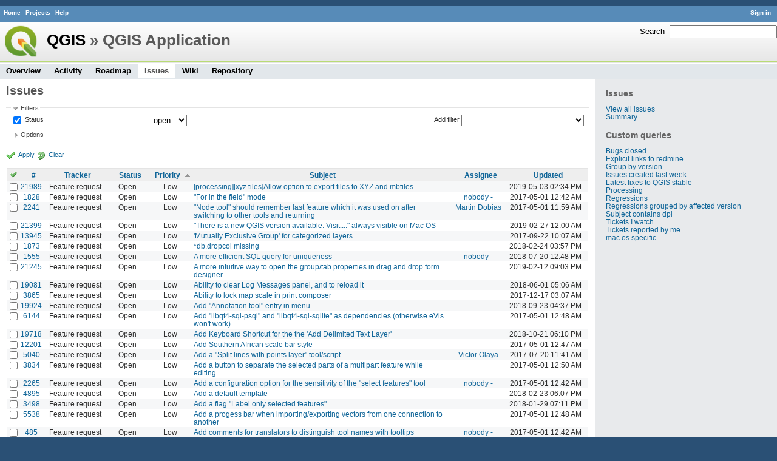

--- FILE ---
content_type: text/html; charset=utf-8
request_url: https://issues.qgis.org/projects/qgis/issues?per_page=50&sort=priority%2Ctracker%3Adesc%2Csubject
body_size: 11726
content:
<!DOCTYPE html>
<html lang="en">
<head>
<meta charset="utf-8" />
<title>Issues - QGIS Application - QGIS Issue Tracking</title>
<meta name="description" content="Redmine" />
<meta name="keywords" content="issue,bug,tracker" />
<meta content="authenticity_token" name="csrf-param" />
<meta content="Ev4h8u+1edXWhF2vYz100HzUa3/66HmxbqucwNK+vLQ=" name="csrf-token" />
<link rel='shortcut icon' href='/favicon.ico' />
<link href="/stylesheets/jquery/jquery-ui-1.11.0.css" media="all" rel="stylesheet" />
<link href="/themes/qgis/stylesheets/application.css" media="all" rel="stylesheet" />

<script src="/javascripts/jquery-1.11.1-ui-1.11.0-ujs-3.1.1.js"></script>
<script src="/javascripts/application.js"></script>
<script>
//<![CDATA[
$(window).load(function(){ warnLeavingUnsaved('The current page contains unsaved text that will be lost if you leave this page.'); });
//]]>
</script>


<!-- page specific tags -->
<script src="/javascripts/datepicker.js"></script><script>
//<![CDATA[
var datepickerOptions={dateFormat: 'yy-mm-dd', firstDay: 0, showOn: 'button', buttonImageOnly: true, buttonImage: '/images/calendar.png', showButtonPanel: true, showWeek: true, showOtherMonths: true, selectOtherMonths: true, changeMonth: true, changeYear: true, beforeShow: beforeShowDatePicker};
//]]>
</script><script src="/javascripts/select_list_move.js"></script>
    <link href="https://issues.qgis.org/projects/qgis/issues.atom" rel="alternate" title="Issues" type="application/atom+xml" />
    <link href="https://issues.qgis.org/issues/changes.atom" rel="alternate" title="Details of all changes" type="application/atom+xml" />
<script src="/javascripts/context_menu.js"></script><link href="/stylesheets/context_menu.css" media="screen" rel="stylesheet" /></head>
<body class="theme-Qgis project-qgis controller-issues action-index">
<div id="wrapper">
<div id="wrapper2">
<div id="wrapper3">
<div id="top-menu">
    <div id="account">
        <ul><li><a class="login" href="/login">Sign in</a></li></ul>    </div>
    
    <ul><li><a class="home" href="/">Home</a></li>
<li><a class="projects" href="/projects">Projects</a></li>
<li><a class="help" href="http://www.redmine.org/guide">Help</a></li></ul></div>

<div id="header">
    <div id="quick-search">
        <form accept-charset="UTF-8" action="/projects/qgis/search" method="get"><div style="display:none"><input name="utf8" type="hidden" value="&#x2713;" /></div>
        <input name="issues" type="hidden" value="1" />
        <label for='q'>
          <a accesskey="4" href="/projects/qgis/search">Search</a>:
        </label>
        <input accesskey="f" class="small" id="q" name="q" size="20" type="text" />
</form>        
    </div>

    <h1><a class="root" href="/projects/qgis-org?jump=issues">QGIS</a> » QGIS Application</h1>

    <div id="main-menu">
        <ul><li><a class="overview" href="/projects/qgis">Overview</a></li>
<li><a class="activity" href="/projects/qgis/activity">Activity</a></li>
<li><a class="roadmap" href="/projects/qgis/roadmap">Roadmap</a></li>
<li><a class="issues selected" href="/projects/qgis/issues">Issues</a></li>
<li><a class="wiki" href="/projects/qgis/wiki">Wiki</a></li>
<li><a class="repository" href="/projects/qgis/repository">Repository</a></li></ul>
    </div>
</div>

<div id="main" class="">
    <div id="sidebar">
            <h3>Issues</h3>

<ul>
<li><a href="/projects/qgis/issues?set_filter=1">View all issues</a></li>
<li><a href="/projects/qgis/issues/report">Summary</a></li>

</ul>




<h3>Custom queries</h3>
<ul class="queries"><li><a class="query" href="/projects/qgis/issues?query_id=140">Bugs closed</a></li>
<li><a class="query" href="/projects/qgis/issues?query_id=132">Explicit links to redmine</a></li>
<li><a class="query" href="/projects/qgis/issues?query_id=179">Group by version</a></li>
<li><a class="query" href="/projects/qgis/issues?query_id=120">Issues created last week</a></li>
<li><a class="query" href="/projects/qgis/issues?query_id=176">Latest fixes to QGIS stable</a></li>
<li><a class="query" href="/projects/qgis/issues?query_id=185">Processing</a></li>
<li><a class="query" href="/projects/qgis/issues?query_id=139">Regressions</a></li>
<li><a class="query" href="/projects/qgis/issues?query_id=115">Regressions grouped by affected version</a></li>
<li><a class="query" href="/projects/qgis/issues?query_id=145">Subject contains dpi</a></li>
<li><a class="query" href="/projects/qgis/issues?query_id=160">Tickets I watch</a></li>
<li><a class="query" href="/projects/qgis/issues?query_id=128">Tickets reported by me</a></li>
<li><a class="query" href="/projects/qgis/issues?query_id=173">mac os specific</a></li></ul>




        
    </div>

    <div id="content">
        
        <div class="contextual">
</div>

<h2>Issues</h2>

<form accept-charset="UTF-8" action="/projects/qgis/issues" id="query_form" method="get"><div style="display:none"><input name="utf8" type="hidden" value="&#x2713;" /></div>
  <div id="query_form_with_buttons" class="hide-when-print">
    <input id="set_filter" name="set_filter" type="hidden" value="1" />
    <div id="query_form_content">
    <fieldset id="filters" class="collapsible ">
      <legend onclick="toggleFieldset(this);">Filters</legend>
      <div style="">
        <script>
//<![CDATA[

var operatorLabels = {"=":"is","!":"is not","o":"open","c":"closed","!*":"none","*":"any","\u003e=":"\u003e=","\u003c=":"\u003c=","\u003e\u003c":"between","\u003ct+":"in less than","\u003et+":"in more than","\u003e\u003ct+":"in the next","t+":"in","t":"today","ld":"yesterday","w":"this week","lw":"last week","l2w":"last 2 weeks","m":"this month","lm":"last month","y":"this year","\u003et-":"less than days ago","\u003ct-":"more than days ago","\u003e\u003ct-":"in the past","t-":"days ago","~":"contains","!~":"doesn't contain","=p":"any issues in project","=!p":"any issues not in project","!p":"no issues in project"};
var operatorByType = {"list":["=","!"],"list_status":["o","=","!","c","*"],"list_optional":["=","!","!*","*"],"list_subprojects":["*","!*","="],"date":["=","\u003e=","\u003c=","\u003e\u003c","\u003ct+","\u003et+","\u003e\u003ct+","t+","t","ld","w","lw","l2w","m","lm","y","\u003et-","\u003ct-","\u003e\u003ct-","t-","!*","*"],"date_past":["=","\u003e=","\u003c=","\u003e\u003c","\u003et-","\u003ct-","\u003e\u003ct-","t-","t","ld","w","lw","l2w","m","lm","y","!*","*"],"string":["=","~","!","!~","!*","*"],"text":["~","!~","!*","*"],"integer":["=","\u003e=","\u003c=","\u003e\u003c","!*","*"],"float":["=","\u003e=","\u003c=","\u003e\u003c","!*","*"],"relation":["=","=p","=!p","!p","!*","*"]};
var availableFilters = {"status_id":{"type":"list_status","name":"Status","values":[["Open","1"],["In Progress","2"],["Resolved","3"],["Feedback","4"],["Closed","5"],["Rejected","6"],["Reopened","13"],["Fixed for bounty","8"],["Bounty paid","11"]]},"tracker_id":{"type":"list","name":"Tracker","values":[["Bug report","1"],["Feature request","2"]]},"priority_id":{"type":"list","name":"Priority","values":[["Low","3"],["Normal","4"],["High","5"],["Severe\/Regression","10"]]},"author_id":{"type":"list","name":"Author","values":[["Alberto Grava","10200"],["Alessandro Pasotti","15"],["Alex Mandel","4"],["Alexander Bruy","173"],["Alexandre Neto","1632"],["alicebtoklas -","465"],["Alister Hood","452"],["alobo -","236"],["Alvaro Huarte","2001"],["andre mano","655"],["Andrea Aime","1377"],["Andrea Giudiceandrea","6992"],["Andreas Neumann","26"],["andskog -","746"],["Anita Graser","17"],["aperi2007 -","561"],["Aren Cambre","70"],["arkygeek -","388"],["Arnaud Morvan","2246"],["artfwo -","435"],["Arunmozhi P","1004"],["balazovic-mailbox-sk -","37"],["barryrowlingson -","389"],["bderstine -","511"],["belg4mit -","493"],["Benoit de Cabissole","739"],["Bernhard Ströbl","331"],["Bill Clay","905"],["bjpfei -","373"],["Borys Jurgiel","89"],["Brendan Morley -","33"],["browlingson -","295"],["cdavila -","305"],["cdavilam -","132"],["cfarmer -","319"],["cgs_bob -","299"],["cgsbob -","335"],["Chris Crook","607"],["cmoe -","411"],["craigleat -","393"],["creeping -","147"],["dassouki -","539"],["David A- Riggs -","316"],["David Signer","6478"],["Denis Rouzaud","1031"],["dmartella -","584"],["doktoreas -","40"],["Donkagen2 -","458"],["dr -","336"],["elcuco -","797"],["Emilio Loi","1653"],["epifanio -","503"],["ersts-amnh-org -","228"],["Etienne Tourigny","1141"],["Even Rouault","356"],["Fernando Pacheco -","317"],["fhof -","657"],["Filipe Dias","1037"],["Frank Warmerdam -","109"],["Gary Sherman","13"],["Gavin Fleming","391"],["Gavin Macaulay -","28"],["gburns -","312"],["gcarrillo -","404"],["Gerhard Spieles","414"],["Giovanni Allegri","86"],["Giovanni Manghi","11"],["Giuseppe Sucameli","14"],["gjm -","67"],["Goyo D","22"],["hamish -","61"],["hamish_nospam-yahoo-com -","72"],["Harrissou Santanna","2494"],["hartmut-tschauner-gmail-com -","190"],["holl-gdf-hannover-de -","78"],["Horst Düster","18"],["horst-duester -","108"],["Hugo Mercier","1265"],["Ilija Milicevic -","463"],["infobleep -","684"],["Ivan Mincik","323"],["jaadfoo -","258"],["jachym -","496"],["Jean-Roc Morreale","333"],["jekhor -","591"],["Jeremy Palmer","97"],["Jhelebrant -","633"],["joe larson","455"],["Johannes Kroeger","2009"],["John Tull","21"],["john-craddock-xitech-com-au -","197"],["Julien Cabieces","9877"],["Julien Malik","1187"],["Jürgen Fischer","35"],["kumba -","504"],["lami-faunalia-it -","100"],["Larry Shaffer","1030"],["Lene Fischer","1395"],["leo-lami -","54"],["leolami -","65"],["Lorenzo Masini","50"],["Loïc BARTOLETTI","1795"],["lroubeyrie -","449"],["Luca Casagrande","547"],["Luca Delucchi","19"],["luca76 -","38"],["Luigi Pirelli","1821"],["Luiz Motta","16"],["Maciej Sieczka -","36"],["Magnus Homann","76"],["maiellaro-itc-cnr-it -","203"],["Marco Bernasocchi","8"],["Marco Hugentobler","42"],["Marco Lechner","454"],["maris-gis-gmail-com -","152"],["marisn -","119"],["Markus Neteler","66"],["Martin Dobias","24"],["Mateusz Loskot -","32"],["Mathieu Pellerin - nIRV","652"],["matteo ghetta","1729"],["matter -","300"],["Matthias Kuhn","1246"],["Maxim Dubinin","337"],["Mayeul Kauffmann","25"],["mesajs -","321"],["Micha Silver","354"],["Michael Douchin","6"],["Mike Taves","60"],["Mikhail Tchernychev","2041"],["Milena Nowotarska","118"],["mlennert -","87"],["mmassing -","307"],["morgan -","382"],["Médéric RIBREUX","415"],["Nathan Woodrow","5"],["neteler-itc-it -","34"],["nikos -","242"],["Nyall Dawson","1598"],["Otto Dassau","255"],["pablotcarreira -","610"],["Paolo Cavallini","10"],["pascal-ferrand-tiscali-fr -","129"],["Patrice Vetsel -","573"],["Paul Blottiere","4831"],["paull -","371"],["pcreso-pcreso-com -","83"],["perrygeo -","157"],["Peter Petrik","3830"],["peterk -","536"],["pinux -","604"],["Pirmin Kalberer","3"],["pls -","361"],["QGIS Translation Team","1269"],["Radek Pasiok","1499"],["Radim Blazek","48"],["Rashad Kanavath","1937"],["Raymond Nijssen","1460"],["Redmine Admin","1"],["Regis Haubourg","989"],["René-Luc ReLuc","1147"],["rhys-stewart-gmail-com -","174"],["Ricardo Silva","12"],["Richard Duivenvoorde","353"],["rpeskin -","397"],["Saber Razmjooei","806"],["salvatore fiandaca","3580"],["Salvatore Larosa","1111"],["Sandro Furieri","593"],["Sandro Mani","3268"],["Sandro Santilli","453"],["ScottParker -","622"],["Sebastian Dietrich","2488"],["Sergey  Yakushev","737"],["Sfkeller -","612"],["shader -","358"],["silfreed-silfreed-net -","297"],["sowelu -","525"],["springmeyer -","62"],["stefano campus","982"],["stephan-holl-intevation-de -","96"],["Steven Bell -","47"],["Steven Mizuno","325"],["str238 -","376"],["Stéphane Brunner","1880"],["Tamas Szekeres","1161"],["Thaddeus -","709"],["Till Adams","969"],["Tim Sutton","7"],["timmie -","403"],["Tobias Wendorff","4282"],["Tom Kralidis","177"],["torstenosgeo -","562"],["venturato-faunalia-it -","94"],["Victor Olaya","1163"],["Viktor Sklencar","7360"],["vinayan Parameswaran","1582"],["vince -","461"],["Vincent Mora","1859"],["Vincent Picavet","23"],["Volker Fröhlich","110"],["vrgsmm01 -","592"],["werchowyna-epf-pl -","57"],["Werner Macho","9"],["William Kyngesburye","167"],["wolfgang-qual-gmx-net -","142"],["Yves Jacolin","68"],["zachariahyoder -","420"],["zicke -","544"],["Éric Lemoine","6370"]]},"assigned_to_id":{"type":"list_optional","name":"Assignee","values":[["Alberto Grava","10200"],["Alessandro Pasotti","15"],["Alex Mandel","4"],["Alexander Bruy","173"],["Alexandre Neto","1632"],["alicebtoklas -","465"],["Alister Hood","452"],["alobo -","236"],["Alvaro Huarte","2001"],["andre mano","655"],["Andrea Aime","1377"],["Andrea Giudiceandrea","6992"],["Andreas Neumann","26"],["andskog -","746"],["Anita Graser","17"],["aperi2007 -","561"],["Aren Cambre","70"],["arkygeek -","388"],["Arnaud Morvan","2246"],["artfwo -","435"],["Arunmozhi P","1004"],["balazovic-mailbox-sk -","37"],["barryrowlingson -","389"],["bderstine -","511"],["belg4mit -","493"],["Benoit de Cabissole","739"],["Bernhard Ströbl","331"],["Bill Clay","905"],["bjpfei -","373"],["Borys Jurgiel","89"],["Brendan Morley -","33"],["browlingson -","295"],["cdavila -","305"],["cdavilam -","132"],["cfarmer -","319"],["cgs_bob -","299"],["cgsbob -","335"],["Chris Crook","607"],["cmoe -","411"],["craigleat -","393"],["creeping -","147"],["dassouki -","539"],["David A- Riggs -","316"],["David Signer","6478"],["Denis Rouzaud","1031"],["dmartella -","584"],["doktoreas -","40"],["Donkagen2 -","458"],["dr -","336"],["elcuco -","797"],["Emilio Loi","1653"],["epifanio -","503"],["ersts-amnh-org -","228"],["Etienne Tourigny","1141"],["Even Rouault","356"],["Fernando Pacheco -","317"],["fhof -","657"],["Filipe Dias","1037"],["Frank Warmerdam -","109"],["Gary Sherman","13"],["Gavin Fleming","391"],["Gavin Macaulay -","28"],["gburns -","312"],["gcarrillo -","404"],["Gerhard Spieles","414"],["Giovanni Allegri","86"],["Giovanni Manghi","11"],["Giuseppe Sucameli","14"],["gjm -","67"],["Goyo D","22"],["hamish -","61"],["hamish_nospam-yahoo-com -","72"],["Harrissou Santanna","2494"],["hartmut-tschauner-gmail-com -","190"],["holl-gdf-hannover-de -","78"],["Horst Düster","18"],["horst-duester -","108"],["Hugo Mercier","1265"],["Ilija Milicevic -","463"],["infobleep -","684"],["Ivan Mincik","323"],["jaadfoo -","258"],["jachym -","496"],["Jean-Roc Morreale","333"],["jekhor -","591"],["Jeremy Palmer","97"],["Jhelebrant -","633"],["joe larson","455"],["Johannes Kroeger","2009"],["John Tull","21"],["john-craddock-xitech-com-au -","197"],["Julien Cabieces","9877"],["Julien Malik","1187"],["Jürgen Fischer","35"],["kumba -","504"],["lami-faunalia-it -","100"],["Larry Shaffer","1030"],["Lene Fischer","1395"],["leo-lami -","54"],["leolami -","65"],["Lorenzo Masini","50"],["Loïc BARTOLETTI","1795"],["lroubeyrie -","449"],["Luca Casagrande","547"],["Luca Delucchi","19"],["luca76 -","38"],["Luigi Pirelli","1821"],["Luiz Motta","16"],["Maciej Sieczka -","36"],["Magnus Homann","76"],["maiellaro-itc-cnr-it -","203"],["Marco Bernasocchi","8"],["Marco Hugentobler","42"],["Marco Lechner","454"],["maris-gis-gmail-com -","152"],["marisn -","119"],["Markus Neteler","66"],["Martin Dobias","24"],["Mateusz Loskot -","32"],["Mathieu Pellerin - nIRV","652"],["matteo ghetta","1729"],["matter -","300"],["Matthias Kuhn","1246"],["Maxim Dubinin","337"],["Mayeul Kauffmann","25"],["mesajs -","321"],["Micha Silver","354"],["Michael Douchin","6"],["Mike Taves","60"],["Mikhail Tchernychev","2041"],["Milena Nowotarska","118"],["mlennert -","87"],["mmassing -","307"],["morgan -","382"],["Médéric RIBREUX","415"],["Nathan Woodrow","5"],["neteler-itc-it -","34"],["nikos -","242"],["Nyall Dawson","1598"],["Otto Dassau","255"],["pablotcarreira -","610"],["Paolo Cavallini","10"],["pascal-ferrand-tiscali-fr -","129"],["Patrice Vetsel -","573"],["Paul Blottiere","4831"],["paull -","371"],["pcreso-pcreso-com -","83"],["perrygeo -","157"],["Peter Petrik","3830"],["peterk -","536"],["pinux -","604"],["Pirmin Kalberer","3"],["pls -","361"],["QGIS Translation Team","1269"],["Radek Pasiok","1499"],["Radim Blazek","48"],["Rashad Kanavath","1937"],["Raymond Nijssen","1460"],["Redmine Admin","1"],["Regis Haubourg","989"],["René-Luc ReLuc","1147"],["rhys-stewart-gmail-com -","174"],["Ricardo Silva","12"],["Richard Duivenvoorde","353"],["rpeskin -","397"],["Saber Razmjooei","806"],["salvatore fiandaca","3580"],["Salvatore Larosa","1111"],["Sandro Furieri","593"],["Sandro Mani","3268"],["Sandro Santilli","453"],["ScottParker -","622"],["Sebastian Dietrich","2488"],["Sergey  Yakushev","737"],["Sfkeller -","612"],["shader -","358"],["silfreed-silfreed-net -","297"],["sowelu -","525"],["springmeyer -","62"],["stefano campus","982"],["stephan-holl-intevation-de -","96"],["Steven Bell -","47"],["Steven Mizuno","325"],["str238 -","376"],["Stéphane Brunner","1880"],["Tamas Szekeres","1161"],["Thaddeus -","709"],["Till Adams","969"],["Tim Sutton","7"],["timmie -","403"],["Tobias Wendorff","4282"],["Tom Kralidis","177"],["torstenosgeo -","562"],["venturato-faunalia-it -","94"],["Victor Olaya","1163"],["Viktor Sklencar","7360"],["vinayan Parameswaran","1582"],["vince -","461"],["Vincent Mora","1859"],["Vincent Picavet","23"],["Volker Fröhlich","110"],["vrgsmm01 -","592"],["werchowyna-epf-pl -","57"],["Werner Macho","9"],["William Kyngesburye","167"],["wolfgang-qual-gmx-net -","142"],["Yves Jacolin","68"],["zachariahyoder -","420"],["zicke -","544"],["Éric Lemoine","6370"]]},"member_of_group":{"type":"list_optional","name":"Assignee's group","values":[["QGIS Reporters","847"],["QGIS Developers","845"],["QGIS Administrators","844"],["QGIS Testers","1197"]]},"assigned_to_role":{"type":"list_optional","name":"Assignee's role","values":[["Manager","3"],["Developer","4"],["Reporter","5"],["Tester","7"],["PSC","9"]]},"category_id":{"type":"list_optional","name":"Category","values":[["3D","161"],["Actions","146"],["Analysis library","150"],["Attribute table","102"],["Authentication system","141"],["Browser","55"],["Build\/Install","28"],["C++ Plugins","40"],["C++ plugins\/Evis","111"],["C++ plugins\/GPS plugin","110"],["C++ plugins\/Geometry Checker","143"],["C++ plugins\/Georeferencer","108"],["C++ plugins\/Globe","50"],["C++ plugins\/Offline editing","109"],["C++ plugins\/Spatial Query","139"],["C++ plugins\/Topology checker","112"],["C++ plugins\/Zonal statistics","160"],["Customisation Framework","80"],["DB Manager","73"],["DWG\/DXF import","149"],["DXF export","101"],["Data Provider","29"],["Data Provider\/Delimited Text ","96"],["Data Provider\/GeoNode","162"],["Data Provider\/MDAL","164"],["Data Provider\/MSSQL","70"],["Data Provider\/OGR","93"],["Data Provider\/Oracle","89"],["Data Provider\/PostGIS","51"],["Data Provider\/SpatiaLite","85"],["Data Source Manager","163"],["Decorations","133"],["Diagrams","106"],["Digitising","30"],["Documentation and Help","41"],["Edit widget","104"],["Editing","158"],["Expressions","98"],["Field calculator","132"],["Forms","103"],["GDAL Tools","45"],["GPS Live Tracking","137"],["GRASS","42"],["GUI","27"],["Geometry","145"],["Labelling","54"],["Map Canvas","31"],["Map Composer\/Printing","90"],["Map Legend","32"],["Map Tools","140"],["Mesh layers","169"],["MetaSearch Catalogue Client","107"],["Metadata","156"],["Network","97"],["OpenCL","168"],["OsX UI","136"],["Overview","134"],["Plugin Manager","91"],["Processing\/Core","129"],["Processing\/GDAL","122"],["Processing\/GRASS","123"],["Processing\/GUI","130"],["Processing\/Modeller","131"],["Processing\/OGR","138"],["Processing\/OTB","167"],["Processing\/QGIS","121"],["Processing\/SAGA","125"],["Processing\/WPS","128"],["Project Loading\/Saving","35"],["Projection Support","34"],["PyQGIS Console","92"],["Python bindings \/ sipify","157"],["Python plugins","39"],["QGIS Server","49"],["Raster Calculator","100"],["Rasters","36"],["Relations","105"],["Simplification","117"],["Symbology","37"],["Tests Suite","135"],["Translations and international","38"],["Unknown","159"],["Vectors","43"],["Virtual Fields","118"],["Virtual Layers","152"],["Web Services clients\/ArcGIS","153"],["Web Services clients\/WCS","82"],["Web Services clients\/WFS","46"],["Web Services clients\/WMS","47"],["Web Services clients\/XYZ","154"],["Windows Package","99"],["mac_os_specific","165"]]},"subject":{"type":"text","name":"Subject"},"description":{"type":"text","name":"Description"},"created_on":{"type":"date_past","name":"Created"},"updated_on":{"type":"date_past","name":"Updated"},"closed_on":{"type":"date_past","name":"Closed"},"cf_9":{"type":"list_optional","name":"Affected QGIS version","values":["3.7(master)","3.4.8","3.6.3","3.6.2","3.6.1","3.6.0","3.4.7","3.4.6","3.4.5","3.4.4","3.4.3","3.4.2","3.4.1","3.4.0"]},"cf_2":{"type":"string","name":"Operating System"},"cf_8":{"type":"list_optional","name":"Pull Request or Patch supplied","values":[["Yes","1"],["No","0"]]},"cf_10":{"type":"list_optional","name":"Crashes QGIS or corrupts data","values":[["Yes","1"],["No","0"]]},"cf_13":{"type":"list_optional","name":"Regression?","values":[["Yes","1"],["No","0"]]},"cf_11":{"type":"string","name":"Tag"},"cf_14":{"type":"list_optional","name":"Easy fix?","values":[["Yes","1"],["No","0"]]},"cf_5":{"type":"list_optional","name":"Resolution","values":["fixed\/implemented","invalid","wontfix","duplicate","worksforme","up\/downstream","not reproducable","no timely feedback","end of life"]},"relates":{"type":"relation","name":"Related to"},"duplicates":{"type":"relation","name":"Duplicates"},"duplicated":{"type":"relation","name":"Duplicated by"},"blocks":{"type":"relation","name":"Blocks"},"blocked":{"type":"relation","name":"Blocked by"},"precedes":{"type":"relation","name":"Precedes"},"follows":{"type":"relation","name":"Follows"},"copied_to":{"type":"relation","name":"Copied to"},"copied_from":{"type":"relation","name":"Copied from"}};
var labelDayPlural = "days";
var allProjects = [["QGIS","16"],["-- PSC","92"],["-- QGIS Application","17"],["-- QGIS Plugin Site","5"],["-- QGIS Redmine (QGIS bug tracker)","18"]];
$(document).ready(function(){
  initFilters();
  addFilter("status_id", "o", [""]);
});

//]]>
</script>
<table style="width:100%">
<tr>
<td>
<table id="filters-table">
</table>
</td>
<td class="add-filter">
<label for="add_filter_select">Add filter</label>
<select id="add_filter_select"><option value="">&nbsp;</option>
<option value="status_id">Status</option>
<option value="tracker_id">Tracker</option>
<option value="priority_id">Priority</option>
<option value="author_id">Author</option>
<option value="assigned_to_id">Assignee</option>
<option value="member_of_group">Assignee&#39;s group</option>
<option value="assigned_to_role">Assignee&#39;s role</option>
<option value="category_id">Category</option>
<option value="subject">Subject</option>
<option value="description">Description</option>
<option value="created_on">Created</option>
<option value="updated_on">Updated</option>
<option value="closed_on">Closed</option>
<option value="cf_9">Affected QGIS version</option>
<option value="cf_2">Operating System</option>
<option value="cf_8">Pull Request or Patch supplied</option>
<option value="cf_10">Crashes QGIS or corrupts data</option>
<option value="cf_13">Regression?</option>
<option value="cf_11">Tag</option>
<option value="cf_14">Easy fix?</option>
<option value="cf_5">Resolution</option>
<option value="relates">Related to</option>
<option value="duplicates">Duplicates</option>
<option value="duplicated">Duplicated by</option>
<option value="blocks">Blocks</option>
<option value="blocked">Blocked by</option>
<option value="precedes">Precedes</option>
<option value="follows">Follows</option>
<option value="copied_to">Copied to</option>
<option value="copied_from">Copied from</option></select>
</td>
</tr>
</table>
<input id="f_" name="f[]" type="hidden" value="" />

      </div>
    </fieldset>
    <fieldset class="collapsible collapsed">
      <legend onclick="toggleFieldset(this);">Options</legend>
      <div style="display: none;">
        <table>
          <tr>
            <td>Columns</td>
            <td><table class="query-columns">
  <tr>
    <td style="padding-left:0">
      <label for="available_columns">Available Columns</label>
      <br />
      <select id="available_columns" multiple="multiple" name="available_columns[]" ondblclick="moveOptions(this.form.available_columns, this.form.selected_columns);" size="10" style="width:150px"><option value="project">Project</option>
<option value="parent">Parent task</option>
<option value="author">Author</option>
<option value="category">Category</option>
<option value="created_on">Created</option>
<option value="closed_on">Closed</option>
<option value="relations">Related issues</option>
<option value="cf_9">Affected QGIS version</option>
<option value="cf_2">Operating System</option>
<option value="cf_8">Pull Request or Patch supplied</option>
<option value="cf_10">Crashes QGIS or corrupts data</option>
<option value="cf_13">Regression?</option>
<option value="cf_11">Tag</option>
<option value="cf_14">Easy fix?</option>
<option value="cf_5">Resolution</option>
<option value="cf_16">Copied to github as #</option></select>
    </td>
    <td class="buttons">
      <input type="button" value="&#8594;"
       onclick="moveOptions(this.form.available_columns, this.form.selected_columns);" /><br />
      <input type="button" value="&#8592;"
       onclick="moveOptions(this.form.selected_columns, this.form.available_columns);" />
    </td>
    <td>
      <label for="selected_columns">Selected Columns</label>
      <br />
      <select id="selected_columns" multiple="multiple" name="c[]" ondblclick="moveOptions(this.form.selected_columns, this.form.available_columns);" size="10" style="width:150px"><option value="tracker">Tracker</option>
<option value="status">Status</option>
<option value="priority">Priority</option>
<option value="subject">Subject</option>
<option value="assigned_to">Assignee</option>
<option value="updated_on">Updated</option></select>
    </td>
    <td class="buttons">
      <input type="button" value="&#8648;" onclick="moveOptionTop(this.form.selected_columns);" /><br />
      <input type="button" value="&#8593;" onclick="moveOptionUp(this.form.selected_columns);" /><br />
      <input type="button" value="&#8595;" onclick="moveOptionDown(this.form.selected_columns);" /><br />
      <input type="button" value="&#8650;" onclick="moveOptionBottom(this.form.selected_columns);" />
    </td>
  </tr>
</table>

</td>
          </tr>
          <tr>
            <td><label for='group_by'>Group results by</label></td>
            <td><select id="group_by" name="group_by"><option value="">&nbsp;</option>
<option value="project">Project</option>
<option value="tracker">Tracker</option>
<option value="status">Status</option>
<option value="priority">Priority</option>
<option value="author">Author</option>
<option value="assigned_to">Assignee</option>
<option value="category">Category</option>
<option value="cf_9">Affected QGIS version</option>
<option value="cf_8">Pull Request or Patch supplied</option>
<option value="cf_10">Crashes QGIS or corrupts data</option>
<option value="cf_13">Regression?</option>
<option value="cf_14">Easy fix?</option>
<option value="cf_5">Resolution</option></select></td>
          </tr>
          <tr>
            <td>Show</td>
            <td><label class="inline"><input name="c[]" type="checkbox" value="description" /> Description</label></td>
          </tr>
        </table>
      </div>
    </fieldset>
    </div>
    <p class="buttons">
    <a class="icon icon-checked" href="#" onclick="submit_query_form(&quot;query_form&quot;); return false;">Apply</a>
    <a class="icon icon-reload" href="/projects/qgis/issues?set_filter=1">Clear</a>
    </p>
  </div>
</form>

<form accept-charset="UTF-8" action="/projects/qgis/issues" method="post"><div style="display:none"><input name="utf8" type="hidden" value="&#x2713;" /><input name="authenticity_token" type="hidden" value="Ev4h8u+1edXWhF2vYz100HzUa3/66HmxbqucwNK+vLQ=" /></div><input name="back_url" type="hidden" value="/projects/qgis/issues?per_page=50&amp;sort=priority%2Ctracker%3Adesc%2Csubject" />
<div class="autoscroll">
<table class="list issues">
  <thead>
    <tr>
      <th class="checkbox hide-when-print">
        <a href="/projects/qgis/issues" onclick="toggleIssuesSelection(this); return false;" title="Check all/Uncheck all"><img alt="Toggle check" src="/images/toggle_check.png" /></a>
      </th>
        <th title="Sort by &quot;#&quot;"><a href="/projects/qgis/issues?per_page=50&amp;sort=id%3Adesc%2Cpriority%2Ctracker%3Adesc">#</a></th>
        <th title="Sort by &quot;Tracker&quot;"><a href="/projects/qgis/issues?per_page=50&amp;sort=tracker%2Cpriority%2Csubject">Tracker</a></th>
        <th title="Sort by &quot;Status&quot;"><a href="/projects/qgis/issues?per_page=50&amp;sort=status%2Cpriority%2Ctracker%3Adesc">Status</a></th>
        <th title="Sort by &quot;Priority&quot;"><a class="sort asc" href="/projects/qgis/issues?per_page=50&amp;sort=priority%3Adesc%2Ctracker%3Adesc%2Csubject">Priority</a></th>
        <th title="Sort by &quot;Subject&quot;"><a href="/projects/qgis/issues?per_page=50&amp;sort=subject%2Cpriority%2Ctracker%3Adesc">Subject</a></th>
        <th title="Sort by &quot;Assignee&quot;"><a href="/projects/qgis/issues?per_page=50&amp;sort=assigned_to%2Cpriority%2Ctracker%3Adesc">Assignee</a></th>
        <th title="Sort by &quot;Updated&quot;"><a href="/projects/qgis/issues?per_page=50&amp;sort=updated_on%3Adesc%2Cpriority%2Ctracker%3Adesc">Updated</a></th>
    </tr>
  </thead>
  <tbody>
  <tr id="issue-21989" class="hascontextmenu odd issue tracker-2 status-1 priority-3 priority- ">
    <td class="checkbox hide-when-print"><input name="ids[]" type="checkbox" value="21989" /></td>
    <td class="id"><a href="/issues/21989">21989</a></td><td class="tracker">Feature request</td><td class="status">Open</td><td class="priority">Low</td><td class="subject"><a href="/issues/21989"> [processing][xyz tiles]Allow option to export tiles to XYZ and mbtiles</a></td><td class="assigned_to"></td><td class="updated_on">2019-05-03 02:34 PM</td>
  </tr>
  <tr id="issue-1828" class="hascontextmenu even issue tracker-2 status-1 priority-3 priority- ">
    <td class="checkbox hide-when-print"><input name="ids[]" type="checkbox" value="1828" /></td>
    <td class="id"><a href="/issues/1828">1828</a></td><td class="tracker">Feature request</td><td class="status">Open</td><td class="priority">Low</td><td class="subject"><a href="/issues/1828">&quot;For in the field&quot; mode</a></td><td class="assigned_to"><a class="user active" href="/users/198">nobody -</a></td><td class="updated_on">2017-05-01 12:42 AM</td>
  </tr>
  <tr id="issue-2241" class="hascontextmenu odd issue tracker-2 status-1 priority-3 priority- ">
    <td class="checkbox hide-when-print"><input name="ids[]" type="checkbox" value="2241" /></td>
    <td class="id"><a href="/issues/2241">2241</a></td><td class="tracker">Feature request</td><td class="status">Open</td><td class="priority">Low</td><td class="subject"><a href="/issues/2241">&quot;Node tool&quot; should remember last feature which it was used on after switching to other tools and returning</a></td><td class="assigned_to"><a class="user active" href="/users/24">Martin Dobias</a></td><td class="updated_on">2017-05-01 11:59 AM</td>
  </tr>
  <tr id="issue-21399" class="hascontextmenu even issue tracker-2 status-1 priority-3 priority- ">
    <td class="checkbox hide-when-print"><input name="ids[]" type="checkbox" value="21399" /></td>
    <td class="id"><a href="/issues/21399">21399</a></td><td class="tracker">Feature request</td><td class="status">Open</td><td class="priority">Low</td><td class="subject"><a href="/issues/21399">&quot;There is a new QGIS version available. Visit....&quot; always visible on Mac OS</a></td><td class="assigned_to"></td><td class="updated_on">2019-02-27 12:00 AM</td>
  </tr>
  <tr id="issue-13945" class="hascontextmenu odd issue tracker-2 status-1 priority-3 priority- ">
    <td class="checkbox hide-when-print"><input name="ids[]" type="checkbox" value="13945" /></td>
    <td class="id"><a href="/issues/13945">13945</a></td><td class="tracker">Feature request</td><td class="status">Open</td><td class="priority">Low</td><td class="subject"><a href="/issues/13945">&#39;Mutually Exclusive Group&#39; for categorized layers</a></td><td class="assigned_to"></td><td class="updated_on">2017-09-22 10:07 AM</td>
  </tr>
  <tr id="issue-1873" class="hascontextmenu even issue tracker-2 status-1 priority-3 priority- ">
    <td class="checkbox hide-when-print"><input name="ids[]" type="checkbox" value="1873" /></td>
    <td class="id"><a href="/issues/1873">1873</a></td><td class="tracker">Feature request</td><td class="status">Open</td><td class="priority">Low</td><td class="subject"><a href="/issues/1873">*db.dropcol missing</a></td><td class="assigned_to"></td><td class="updated_on">2018-02-24 03:57 PM</td>
  </tr>
  <tr id="issue-1555" class="hascontextmenu odd issue tracker-2 status-1 priority-3 priority- ">
    <td class="checkbox hide-when-print"><input name="ids[]" type="checkbox" value="1555" /></td>
    <td class="id"><a href="/issues/1555">1555</a></td><td class="tracker">Feature request</td><td class="status">Open</td><td class="priority">Low</td><td class="subject"><a href="/issues/1555">A more efficient SQL query for uniqueness</a></td><td class="assigned_to"><a class="user active" href="/users/198">nobody -</a></td><td class="updated_on">2018-07-20 12:48 PM</td>
  </tr>
  <tr id="issue-21245" class="hascontextmenu even issue tracker-2 status-1 priority-3 priority- ">
    <td class="checkbox hide-when-print"><input name="ids[]" type="checkbox" value="21245" /></td>
    <td class="id"><a href="/issues/21245">21245</a></td><td class="tracker">Feature request</td><td class="status">Open</td><td class="priority">Low</td><td class="subject"><a href="/issues/21245">A more intuitive way to open the group/tab properties in drag and drop form designer</a></td><td class="assigned_to"></td><td class="updated_on">2019-02-12 09:03 PM</td>
  </tr>
  <tr id="issue-19081" class="hascontextmenu odd issue tracker-2 status-1 priority-3 priority- ">
    <td class="checkbox hide-when-print"><input name="ids[]" type="checkbox" value="19081" /></td>
    <td class="id"><a href="/issues/19081">19081</a></td><td class="tracker">Feature request</td><td class="status">Open</td><td class="priority">Low</td><td class="subject"><a href="/issues/19081">Ability to clear Log Messages panel, and to reload it</a></td><td class="assigned_to"></td><td class="updated_on">2018-06-01 05:06 AM</td>
  </tr>
  <tr id="issue-3865" class="hascontextmenu even issue tracker-2 status-1 priority-3 priority- ">
    <td class="checkbox hide-when-print"><input name="ids[]" type="checkbox" value="3865" /></td>
    <td class="id"><a href="/issues/3865">3865</a></td><td class="tracker">Feature request</td><td class="status">Open</td><td class="priority">Low</td><td class="subject"><a href="/issues/3865">Ability to lock map scale in print composer</a></td><td class="assigned_to"></td><td class="updated_on">2017-12-17 03:07 AM</td>
  </tr>
  <tr id="issue-19924" class="hascontextmenu odd issue tracker-2 status-1 priority-3 priority- ">
    <td class="checkbox hide-when-print"><input name="ids[]" type="checkbox" value="19924" /></td>
    <td class="id"><a href="/issues/19924">19924</a></td><td class="tracker">Feature request</td><td class="status">Open</td><td class="priority">Low</td><td class="subject"><a href="/issues/19924">Add &quot;Annotation tool&quot; entry in menu</a></td><td class="assigned_to"></td><td class="updated_on">2018-09-23 04:37 PM</td>
  </tr>
  <tr id="issue-6144" class="hascontextmenu even issue tracker-2 status-1 priority-3 priority- ">
    <td class="checkbox hide-when-print"><input name="ids[]" type="checkbox" value="6144" /></td>
    <td class="id"><a href="/issues/6144">6144</a></td><td class="tracker">Feature request</td><td class="status">Open</td><td class="priority">Low</td><td class="subject"><a href="/issues/6144">Add &quot;libqt4-sql-psql&quot; and &quot;libqt4-sql-sqlite&quot; as dependencies (otherwise eVis won&#39;t work)</a></td><td class="assigned_to"></td><td class="updated_on">2017-05-01 12:48 AM</td>
  </tr>
  <tr id="issue-19718" class="hascontextmenu odd issue tracker-2 status-1 priority-3 priority- ">
    <td class="checkbox hide-when-print"><input name="ids[]" type="checkbox" value="19718" /></td>
    <td class="id"><a href="/issues/19718">19718</a></td><td class="tracker">Feature request</td><td class="status">Open</td><td class="priority">Low</td><td class="subject"><a href="/issues/19718">Add Keyboard Shortcut for the the &#39;Add Delimited Text Layer&#39;</a></td><td class="assigned_to"></td><td class="updated_on">2018-10-21 06:10 PM</td>
  </tr>
  <tr id="issue-12201" class="hascontextmenu even issue tracker-2 status-1 priority-3 priority- ">
    <td class="checkbox hide-when-print"><input name="ids[]" type="checkbox" value="12201" /></td>
    <td class="id"><a href="/issues/12201">12201</a></td><td class="tracker">Feature request</td><td class="status">Open</td><td class="priority">Low</td><td class="subject"><a href="/issues/12201">Add Southern African scale bar style</a></td><td class="assigned_to"></td><td class="updated_on">2017-05-01 12:47 AM</td>
  </tr>
  <tr id="issue-5040" class="hascontextmenu odd issue tracker-2 status-1 priority-3 priority- ">
    <td class="checkbox hide-when-print"><input name="ids[]" type="checkbox" value="5040" /></td>
    <td class="id"><a href="/issues/5040">5040</a></td><td class="tracker">Feature request</td><td class="status">Open</td><td class="priority">Low</td><td class="subject"><a href="/issues/5040">Add a &quot;Split lines with points layer&quot; tool/script</a></td><td class="assigned_to"><a class="user active" href="/users/1163">Victor Olaya</a></td><td class="updated_on">2017-07-20 11:41 AM</td>
  </tr>
  <tr id="issue-3834" class="hascontextmenu even issue tracker-2 status-1 priority-3 priority- ">
    <td class="checkbox hide-when-print"><input name="ids[]" type="checkbox" value="3834" /></td>
    <td class="id"><a href="/issues/3834">3834</a></td><td class="tracker">Feature request</td><td class="status">Open</td><td class="priority">Low</td><td class="subject"><a href="/issues/3834">Add a button to separate the selected parts of a multipart feature while editing</a></td><td class="assigned_to"></td><td class="updated_on">2017-05-01 12:50 AM</td>
  </tr>
  <tr id="issue-2265" class="hascontextmenu odd issue tracker-2 status-1 priority-3 priority- ">
    <td class="checkbox hide-when-print"><input name="ids[]" type="checkbox" value="2265" /></td>
    <td class="id"><a href="/issues/2265">2265</a></td><td class="tracker">Feature request</td><td class="status">Open</td><td class="priority">Low</td><td class="subject"><a href="/issues/2265">Add a configuration option for the sensitivity of the &quot;select features&quot; tool</a></td><td class="assigned_to"><a class="user active" href="/users/198">nobody -</a></td><td class="updated_on">2017-05-01 12:42 AM</td>
  </tr>
  <tr id="issue-4895" class="hascontextmenu even issue tracker-2 status-1 priority-3 priority- ">
    <td class="checkbox hide-when-print"><input name="ids[]" type="checkbox" value="4895" /></td>
    <td class="id"><a href="/issues/4895">4895</a></td><td class="tracker">Feature request</td><td class="status">Open</td><td class="priority">Low</td><td class="subject"><a href="/issues/4895">Add a default template</a></td><td class="assigned_to"></td><td class="updated_on">2018-02-23 06:07 PM</td>
  </tr>
  <tr id="issue-3498" class="hascontextmenu odd issue tracker-2 status-1 priority-3 priority- ">
    <td class="checkbox hide-when-print"><input name="ids[]" type="checkbox" value="3498" /></td>
    <td class="id"><a href="/issues/3498">3498</a></td><td class="tracker">Feature request</td><td class="status">Open</td><td class="priority">Low</td><td class="subject"><a href="/issues/3498">Add a flag &quot;Label only selected features&quot;</a></td><td class="assigned_to"></td><td class="updated_on">2018-01-29 07:11 PM</td>
  </tr>
  <tr id="issue-5538" class="hascontextmenu even issue tracker-2 status-1 priority-3 priority- ">
    <td class="checkbox hide-when-print"><input name="ids[]" type="checkbox" value="5538" /></td>
    <td class="id"><a href="/issues/5538">5538</a></td><td class="tracker">Feature request</td><td class="status">Open</td><td class="priority">Low</td><td class="subject"><a href="/issues/5538">Add a progess bar when importing/exporting vectors from one connection to another</a></td><td class="assigned_to"></td><td class="updated_on">2017-05-01 12:48 AM</td>
  </tr>
  <tr id="issue-485" class="hascontextmenu odd issue tracker-2 status-1 priority-3 priority- ">
    <td class="checkbox hide-when-print"><input name="ids[]" type="checkbox" value="485" /></td>
    <td class="id"><a href="/issues/485">485</a></td><td class="tracker">Feature request</td><td class="status">Open</td><td class="priority">Low</td><td class="subject"><a href="/issues/485">Add comments for translators to distinguish tool names with tooltips</a></td><td class="assigned_to"><a class="user active" href="/users/198">nobody -</a></td><td class="updated_on">2017-05-01 12:42 AM</td>
  </tr>
  <tr id="issue-4705" class="hascontextmenu even issue tracker-2 status-1 priority-3 priority- ">
    <td class="checkbox hide-when-print"><input name="ids[]" type="checkbox" value="4705" /></td>
    <td class="id"><a href="/issues/4705">4705</a></td><td class="tracker">Feature request</td><td class="status">Open</td><td class="priority">Low</td><td class="subject"><a href="/issues/4705">Add general option to show a dialog to allow enter the name of a (custom) CRS</a></td><td class="assigned_to"></td><td class="updated_on">2017-05-01 12:50 AM</td>
  </tr>
  <tr id="issue-5076" class="hascontextmenu odd issue tracker-2 status-1 priority-3 priority- ">
    <td class="checkbox hide-when-print"><input name="ids[]" type="checkbox" value="5076" /></td>
    <td class="id"><a href="/issues/5076">5076</a></td><td class="tracker">Feature request</td><td class="status">Open</td><td class="priority">Low</td><td class="subject"><a href="/issues/5076">Add option &quot;Remove from disk&quot; to legend layer menu</a></td><td class="assigned_to"></td><td class="updated_on">2017-09-22 10:07 AM</td>
  </tr>
  <tr id="issue-3697" class="hascontextmenu even issue tracker-2 status-1 priority-3 priority- ">
    <td class="checkbox hide-when-print"><input name="ids[]" type="checkbox" value="3697" /></td>
    <td class="id"><a href="/issues/3697">3697</a></td><td class="tracker">Feature request</td><td class="status">Open</td><td class="priority">Low</td><td class="subject"><a href="/issues/3697">Add option &quot;Zoom to full extent including invisible layers&quot;</a></td><td class="assigned_to"></td><td class="updated_on">2018-01-29 07:14 PM</td>
  </tr>
  <tr id="issue-6722" class="hascontextmenu odd issue tracker-2 status-1 priority-3 priority- ">
    <td class="checkbox hide-when-print"><input name="ids[]" type="checkbox" value="6722" /></td>
    <td class="id"><a href="/issues/6722">6722</a></td><td class="tracker">Feature request</td><td class="status">Open</td><td class="priority">Low</td><td class="subject"><a href="/issues/6722">Add option to create a color ramp symbol in print composer</a></td><td class="assigned_to"></td><td class="updated_on">2017-05-01 12:48 AM</td>
  </tr>
  <tr id="issue-7775" class="hascontextmenu even issue tracker-2 status-4 priority-3 priority- ">
    <td class="checkbox hide-when-print"><input name="ids[]" type="checkbox" value="7775" /></td>
    <td class="id"><a href="/issues/7775">7775</a></td><td class="tracker">Feature request</td><td class="status">Feedback</td><td class="priority">Low</td><td class="subject"><a href="/issues/7775">Add option to see feature count by default</a></td><td class="assigned_to"></td><td class="updated_on">2018-04-18 12:01 PM</td>
  </tr>
  <tr id="issue-16662" class="hascontextmenu odd issue tracker-2 status-1 priority-3 priority- ">
    <td class="checkbox hide-when-print"><input name="ids[]" type="checkbox" value="16662" /></td>
    <td class="id"><a href="/issues/16662">16662</a></td><td class="tracker">Feature request</td><td class="status">Open</td><td class="priority">Low</td><td class="subject"><a href="/issues/16662">Add order_by parameter to concatenate aggregate function</a></td><td class="assigned_to"></td><td class="updated_on">2017-06-04 01:05 PM</td>
  </tr>
  <tr id="issue-5792" class="hascontextmenu even issue tracker-2 status-1 priority-3 priority- ">
    <td class="checkbox hide-when-print"><input name="ids[]" type="checkbox" value="5792" /></td>
    <td class="id"><a href="/issues/5792">5792</a></td><td class="tracker">Feature request</td><td class="status">Open</td><td class="priority">Low</td><td class="subject"><a href="/issues/5792">Add progress bar when calculating values for a column</a></td><td class="assigned_to"></td><td class="updated_on">2017-09-22 10:07 AM</td>
  </tr>
  <tr id="issue-3813" class="hascontextmenu odd issue tracker-2 status-4 priority-3 priority- ">
    <td class="checkbox hide-when-print"><input name="ids[]" type="checkbox" value="3813" /></td>
    <td class="id"><a href="/issues/3813">3813</a></td><td class="tracker">Feature request</td><td class="status">Feedback</td><td class="priority">Low</td><td class="subject"><a href="/issues/3813">Allow &#39;make uninstall&#39; w/out building or installing</a></td><td class="assigned_to"></td><td class="updated_on">2017-05-01 12:50 AM</td>
  </tr>
  <tr id="issue-8313" class="hascontextmenu even issue tracker-2 status-1 priority-3 priority- ">
    <td class="checkbox hide-when-print"><input name="ids[]" type="checkbox" value="8313" /></td>
    <td class="id"><a href="/issues/8313">8313</a></td><td class="tracker">Feature request</td><td class="status">Open</td><td class="priority">Low</td><td class="subject"><a href="/issues/8313">Allow access to the startup tips from the help menu</a></td><td class="assigned_to"></td><td class="updated_on">2017-05-01 12:48 AM</td>
  </tr>
  <tr id="issue-3780" class="hascontextmenu odd issue tracker-2 status-1 priority-3 priority- ">
    <td class="checkbox hide-when-print"><input name="ids[]" type="checkbox" value="3780" /></td>
    <td class="id"><a href="/issues/3780">3780</a></td><td class="tracker">Feature request</td><td class="status">Open</td><td class="priority">Low</td><td class="subject"><a href="/issues/3780">Allow non-point map features for annotations</a></td><td class="assigned_to"></td><td class="updated_on">2017-05-01 12:50 AM</td>
  </tr>
  <tr id="issue-15967" class="hascontextmenu even issue tracker-2 status-1 priority-3 priority- ">
    <td class="checkbox hide-when-print"><input name="ids[]" type="checkbox" value="15967" /></td>
    <td class="id"><a href="/issues/15967">15967</a></td><td class="tracker">Feature request</td><td class="status">Open</td><td class="priority">Low</td><td class="subject"><a href="/issues/15967">Allow to set default sort column in Identify Window</a></td><td class="assigned_to"></td><td class="updated_on">2017-05-01 12:44 AM</td>
  </tr>
  <tr id="issue-1502" class="hascontextmenu odd issue tracker-2 status-1 priority-3 priority- ">
    <td class="checkbox hide-when-print"><input name="ids[]" type="checkbox" value="1502" /></td>
    <td class="id"><a href="/issues/1502">1502</a></td><td class="tracker">Feature request</td><td class="status">Open</td><td class="priority">Low</td><td class="subject"><a href="/issues/1502">Allow vector symbol classification to affect outline color</a></td><td class="assigned_to"></td><td class="updated_on">2018-07-20 12:48 PM</td>
  </tr>
  <tr id="issue-9073" class="hascontextmenu even issue tracker-2 status-1 priority-3 priority- ">
    <td class="checkbox hide-when-print"><input name="ids[]" type="checkbox" value="9073" /></td>
    <td class="id"><a href="/issues/9073">9073</a></td><td class="tracker">Feature request</td><td class="status">Open</td><td class="priority">Low</td><td class="subject"><a href="/issues/9073">Apply Customizations without restarting QGIS</a></td><td class="assigned_to"></td><td class="updated_on">2017-05-01 12:48 AM</td>
  </tr>
  <tr id="issue-3525" class="hascontextmenu odd issue tracker-2 status-1 priority-3 priority- ">
    <td class="checkbox hide-when-print"><input name="ids[]" type="checkbox" value="3525" /></td>
    <td class="id"><a href="/issues/3525">3525</a></td><td class="tracker">Feature request</td><td class="status">Open</td><td class="priority">Low</td><td class="subject"><a href="/issues/3525">Auto resize label box in composer to fit it&#39;s contents</a></td><td class="assigned_to"></td><td class="updated_on">2017-05-01 12:50 AM</td>
  </tr>
  <tr id="issue-5370" class="hascontextmenu even issue tracker-2 status-1 priority-3 priority- ">
    <td class="checkbox hide-when-print"><input name="ids[]" type="checkbox" value="5370" /></td>
    <td class="id"><a href="/issues/5370">5370</a></td><td class="tracker">Feature request</td><td class="status">Open</td><td class="priority">Low</td><td class="subject"><a href="/issues/5370">Automatic reporting of errors</a></td><td class="assigned_to"></td><td class="updated_on">2018-02-23 07:05 PM</td>
  </tr>
  <tr id="issue-5516" class="hascontextmenu odd issue tracker-2 status-2 priority-3 priority- ">
    <td class="checkbox hide-when-print"><input name="ids[]" type="checkbox" value="5516" /></td>
    <td class="id"><a href="/issues/5516">5516</a></td><td class="tracker">Feature request</td><td class="status">In Progress</td><td class="priority">Low</td><td class="subject"><a href="/issues/5516">Better sorting of menus</a></td><td class="assigned_to"></td><td class="updated_on">2018-02-24 03:18 PM</td>
  </tr>
  <tr id="issue-7632" class="hascontextmenu even issue tracker-2 status-1 priority-3 priority- ">
    <td class="checkbox hide-when-print"><input name="ids[]" type="checkbox" value="7632" /></td>
    <td class="id"><a href="/issues/7632">7632</a></td><td class="tracker">Feature request</td><td class="status">Open</td><td class="priority">Low</td><td class="subject"><a href="/issues/7632">Better stroke width defaults</a></td><td class="assigned_to"></td><td class="updated_on">2017-05-01 12:48 AM</td>
  </tr>
  <tr id="issue-10204" class="hascontextmenu odd issue tracker-2 status-1 priority-3 priority- ">
    <td class="checkbox hide-when-print"><input name="ids[]" type="checkbox" value="10204" /></td>
    <td class="id"><a href="/issues/10204">10204</a></td><td class="tracker">Feature request</td><td class="status">Open</td><td class="priority">Low</td><td class="subject"><a href="/issues/10204">Better/faster keyboard support for editing values &amp; labels in layer style</a></td><td class="assigned_to"></td><td class="updated_on">2017-05-01 12:48 AM</td>
  </tr>
  <tr id="issue-5627" class="hascontextmenu even issue tracker-2 status-1 priority-3 priority- ">
    <td class="checkbox hide-when-print"><input name="ids[]" type="checkbox" value="5627" /></td>
    <td class="id"><a href="/issues/5627">5627</a></td><td class="tracker">Feature request</td><td class="status">Open</td><td class="priority">Low</td><td class="subject"><a href="/issues/5627">Browser should list postgis tables without geometrytype constraint</a></td><td class="assigned_to"></td><td class="updated_on">2017-05-01 12:48 AM</td>
  </tr>
  <tr id="issue-9363" class="hascontextmenu odd issue tracker-2 status-1 priority-3 priority- ">
    <td class="checkbox hide-when-print"><input name="ids[]" type="checkbox" value="9363" /></td>
    <td class="id"><a href="/issues/9363">9363</a></td><td class="tracker">Feature request</td><td class="status">Open</td><td class="priority">Low</td><td class="subject"><a href="/issues/9363">Buffer tool should provide a way of using Units other than data source units</a></td><td class="assigned_to"></td><td class="updated_on">2017-05-01 12:48 AM</td>
  </tr>
  <tr id="issue-2952" class="hascontextmenu even issue tracker-2 status-1 priority-3 priority- ">
    <td class="checkbox hide-when-print"><input name="ids[]" type="checkbox" value="2952" /></td>
    <td class="id"><a href="/issues/2952">2952</a></td><td class="tracker">Feature request</td><td class="status">Open</td><td class="priority">Low</td><td class="subject"><a href="/issues/2952">Cannot access disk from remote desktop connection drives when remotely accessing Quantum GIS</a></td><td class="assigned_to"><a class="user active" href="/users/198">nobody -</a></td><td class="updated_on">2017-05-01 02:29 PM</td>
  </tr>
  <tr id="issue-3752" class="hascontextmenu odd issue tracker-2 status-1 priority-3 priority- ">
    <td class="checkbox hide-when-print"><input name="ids[]" type="checkbox" value="3752" /></td>
    <td class="id"><a href="/issues/3752">3752</a></td><td class="tracker">Feature request</td><td class="status">Open</td><td class="priority">Low</td><td class="subject"><a href="/issues/3752">Clicking inside the polygon with the Node tool</a></td><td class="assigned_to"></td><td class="updated_on">2017-09-08 01:35 PM</td>
  </tr>
  <tr id="issue-4542" class="hascontextmenu even issue tracker-2 status-1 priority-3 priority- ">
    <td class="checkbox hide-when-print"><input name="ids[]" type="checkbox" value="4542" /></td>
    <td class="id"><a href="/issues/4542">4542</a></td><td class="tracker">Feature request</td><td class="status">Open</td><td class="priority">Low</td><td class="subject"><a href="/issues/4542">ColorBrewer color ramps: better GUI organization</a></td><td class="assigned_to"></td><td class="updated_on">2018-02-23 05:17 PM</td>
  </tr>
  <tr id="issue-3683" class="hascontextmenu odd issue tracker-2 status-1 priority-3 priority- ">
    <td class="checkbox hide-when-print"><input name="ids[]" type="checkbox" value="3683" /></td>
    <td class="id"><a href="/issues/3683">3683</a></td><td class="tracker">Feature request</td><td class="status">Open</td><td class="priority">Low</td><td class="subject"><a href="/issues/3683">Composer legend items inherit label font settings</a></td><td class="assigned_to"><a class="user active" href="/users/42">Marco Hugentobler</a></td><td class="updated_on">2017-05-01 12:42 AM</td>
  </tr>
  <tr id="issue-3711" class="hascontextmenu even issue tracker-2 status-1 priority-3 priority- ">
    <td class="checkbox hide-when-print"><input name="ids[]" type="checkbox" value="3711" /></td>
    <td class="id"><a href="/issues/3711">3711</a></td><td class="tracker">Feature request</td><td class="status">Open</td><td class="priority">Low</td><td class="subject"><a href="/issues/3711">Conflation tool for points</a></td><td class="assigned_to"></td><td class="updated_on">2017-09-22 10:07 AM</td>
  </tr>
  <tr id="issue-3457" class="hascontextmenu odd issue tracker-2 status-1 priority-3 priority- ">
    <td class="checkbox hide-when-print"><input name="ids[]" type="checkbox" value="3457" /></td>
    <td class="id"><a href="/issues/3457">3457</a></td><td class="tracker">Feature request</td><td class="status">Open</td><td class="priority">Low</td><td class="subject"><a href="/issues/3457">Connect to WMS service should provide STOP/Cancel button</a></td><td class="assigned_to"><a class="user active" href="/users/42">Marco Hugentobler</a></td><td class="updated_on">2017-05-01 12:50 AM</td>
  </tr>
  <tr id="issue-3493" class="hascontextmenu even issue tracker-2 status-1 priority-3 priority- ">
    <td class="checkbox hide-when-print"><input name="ids[]" type="checkbox" value="3493" /></td>
    <td class="id"><a href="/issues/3493">3493</a></td><td class="tracker">Feature request</td><td class="status">Open</td><td class="priority">Low</td><td class="subject"><a href="/issues/3493">Creating geometries on already existing postgres data</a></td><td class="assigned_to"><a class="user active" href="/users/198">nobody -</a></td><td class="updated_on">2017-05-01 12:42 AM</td>
  </tr>
  <tr id="issue-12814" class="hascontextmenu odd issue tracker-2 status-1 priority-3 priority- ">
    <td class="checkbox hide-when-print"><input name="ids[]" type="checkbox" value="12814" /></td>
    <td class="id"><a href="/issues/12814">12814</a></td><td class="tracker">Feature request</td><td class="status">Open</td><td class="priority">Low</td><td class="subject"><a href="/issues/12814">Creation date / last modified of layer in general layer info panel?</a></td><td class="assigned_to"></td><td class="updated_on">2017-09-22 10:07 AM</td>
  </tr>
  <tr id="issue-19278" class="hascontextmenu even issue tracker-2 status-1 priority-3 priority- ">
    <td class="checkbox hide-when-print"><input name="ids[]" type="checkbox" value="19278" /></td>
    <td class="id"><a href="/issues/19278">19278</a></td><td class="tracker">Feature request</td><td class="status">Open</td><td class="priority">Low</td><td class="subject"><a href="/issues/19278">Customize function &quot;Update SQL Layer&quot;</a></td><td class="assigned_to"></td><td class="updated_on">2018-06-27 10:47 AM</td>
  </tr>
  </tbody>
</table>
</div>
</form>
<p class="pagination"><span class="current page">1</span> <a class="page" href="/projects/qgis/issues?page=2&amp;per_page=50&amp;sort=priority%2Ctracker%3Adesc%2Csubject">2</a> <a class="page" href="/projects/qgis/issues?page=3&amp;per_page=50&amp;sort=priority%2Ctracker%3Adesc%2Csubject">3</a> <span class="spacer">...</span> <a class="page" href="/projects/qgis/issues?page=63&amp;per_page=50&amp;sort=priority%2Ctracker%3Adesc%2Csubject">63</a> <a class="next" href="/projects/qgis/issues?page=2&amp;per_page=50&amp;sort=priority%2Ctracker%3Adesc%2Csubject">Next »</a> <span class="items">(1-50/3106)</span> <span class="per-page">Per page: <a href="/projects/qgis/issues?per_page=25&amp;sort=priority%2Ctracker%3Adesc%2Csubject">25</a>, <span>50</span>, <a href="/projects/qgis/issues?per_page=100&amp;sort=priority%2Ctracker%3Adesc%2Csubject">100</a>, <a href="/projects/qgis/issues?per_page=200&amp;sort=priority%2Ctracker%3Adesc%2Csubject">200</a></span></p>

<p class="other-formats">Also available in:  <span><a class="atom" href="/projects/qgis/issues.atom?per_page=50&amp;sort=priority%2Ctracker%3Adesc%2Csubject" rel="nofollow">Atom</a></span>
  <span><a class="csv" href="/projects/qgis/issues.csv?per_page=50&amp;sort=priority%2Ctracker%3Adesc%2Csubject" onclick="showModal(&#39;csv-export-options&#39;, &#39;350px&#39;); return false;" rel="nofollow">CSV</a></span>
  <span><a class="pdf" href="/projects/qgis/issues.pdf?per_page=50&amp;sort=priority%2Ctracker%3Adesc%2Csubject" rel="nofollow">PDF</a></span>
</p>
<div id="csv-export-options" style="display:none;">
  <h3 class="title">CSV export options</h3>  
  <form accept-charset="UTF-8" action="/projects/qgis/issues.csv?per_page=50&amp;sort=priority%2Ctracker%3Adesc%2Csubject" id="csv-export-form" method="get"><div style="display:none"><input name="utf8" type="hidden" value="&#x2713;" /></div>
  <p>
    <label><input checked="checked" id="columns_" name="columns" type="radio" value="" /> Selected Columns</label><br />
    <label><input id="columns_all" name="columns" type="radio" value="all" /> All Columns</label>
  </p>
  <p>
    <label><input id="description" name="description" type="checkbox" value="1" /> Description</label>
  </p>
  <p class="buttons">
    <input onclick="hideModal(this);" type="submit" value="Export" />
    <input onclick="hideModal(this);" type="button" value="Cancel" />
  </p>
</form></div>





<script>
//<![CDATA[
contextMenuInit('/issues/context_menu')
//]]>
</script>

        
        <div style="clear:both;"></div>
    </div>
</div>
</div>

<div id="ajax-indicator" style="display:none;"><span>Loading...</span></div>
<div id="ajax-modal" style="display:none;"></div>

<div id="footer">
  <div class="bgl"><div class="bgr">
    Powered by <a href="http://www.redmine.org/">Redmine</a> &copy; 2006-2014 Jean-Philippe Lang
  </div></div>
</div>
</div>
</div>

<script defer src="https://static.cloudflareinsights.com/beacon.min.js/vcd15cbe7772f49c399c6a5babf22c1241717689176015" integrity="sha512-ZpsOmlRQV6y907TI0dKBHq9Md29nnaEIPlkf84rnaERnq6zvWvPUqr2ft8M1aS28oN72PdrCzSjY4U6VaAw1EQ==" data-cf-beacon='{"version":"2024.11.0","token":"ac8be2df3ab74d3aaa486243ef005a36","r":1,"server_timing":{"name":{"cfCacheStatus":true,"cfEdge":true,"cfExtPri":true,"cfL4":true,"cfOrigin":true,"cfSpeedBrain":true},"location_startswith":null}}' crossorigin="anonymous"></script>
</body>
</html>
